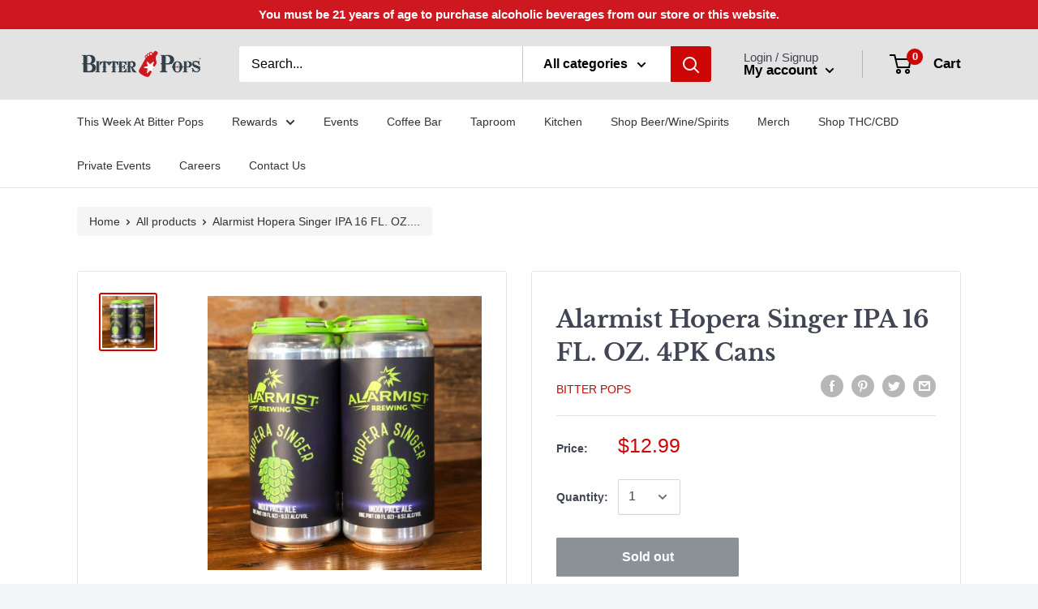

--- FILE ---
content_type: text/html; charset=UTF-8
request_url: https://zooomyapps.com/age/ZooomyAgeVerify.php?jsonCode=jQuery34108740739622458218_1769682950886&shop=bitterpops.myshopify.com&_=1769682950887
body_size: 1006
content:
jQuery34108740739622458218_1769682950886({"custom_css":null,"shop":"bitterpops.myshopify.com","user_added_css":"","enable_check":"disable","show_popup_page":"homepage","set_cookies_time":"72 * 60","choose_layout":"yes_no_check","popup_box_radius":"0px","min_age":"21","logo":"https:\/\/cdn.shopify.com\/s\/files\/1\/0453\/5179\/6892\/t\/2\/assets\/zoomyagelogopic479044633bitter-pops-logo-02132020.png?v=1607460470","popup_overlay_bg":"color_bg","overlay_color":"255,255,255","overlay_image":null,"popup_overlay_opacity":"1","popup_box_overlay_bg":"popup_box_color_bg","box_color":"255,255,255","box_image":null,"popup_box_overlay_opacity":"1","main_heading":"Welcome","main_heading_font_size":"21px","main_heading_font_color":"#102916","sub_heading":"Please verify your age to continue.","sub_heading_font_size":"13px","sub_heading_font_color":"#373845","enter_btn":"Enter","enter_btn_font_size":"14px","enter_btn_font_color":"#FFFFFF","enter_btn_bg_color":"#CF171F","exit_btn":"Exit","exit_btn_font_size":"14px","exit_btn_font_color":"#FFFFFF","exit_btn_bg_color":"#373845","verification_failed":"You are not allowed to view this website.","verification_failed_font_size":"10px","verification_failed_font_color":"#F52346","verification_failed_url":"https:\/\/www.google.com","dm":"date_first","birthday_redirect":"no","input_ph":"full_form","date":"","month":"","year":"","tc":"<div><div class=\"description\" style=\"display: flex; flex-direction: column; align-items: stretch; line-height: 1.8em; margin: 16px auto; padding-right: 8px; padding-left: 8px; overflow-wrap: break-word; caret-color: rgb(51, 51, 51); font-family: Proxima Nova, -apple-system, BlinkMacSystemFont, Segoe UI, Roboto, Arial, sans-serif; text-size-adjust: auto;\"><div><b>YOU MUST BE 21 OR OLDER TO PLACE AN ORDER. FOR MORE<\/b><b>&nbsp;INFORMATION ABOUT BP DELIVERY AND CURBSIDE REQURIMENTS:<\/b>&nbsp;<a href=\"https:\/\/www.bitterpops.com\/bitter-pops-delivery-information\/\" target=\"_blank\" style=\"cursor: pointer; color: rgb(30, 126, 200); transition-duration: 0.12s; transition-timing-function: ease-out; transition-property: color;\">CLICK HERE<\/a><\/div><div><b>READ OUR STORE PRIVACY POLICIES HERE:&nbsp;<\/b>To review all of our Policies as it relates to purchasing on our site and Local Delivery<span class=\"Apple-converted-space\">&nbsp;<\/span><a href=\"https:\/\/www.bitterpops.com\/store-policies\/\" target=\"_blank\" style=\"cursor: pointer; color: rgb(30, 126, 200); transition-duration: 0.12s; transition-timing-function: ease-out; transition-property: color;\">CLICK HERE<\/a><\/div><\/div><\/div>"})